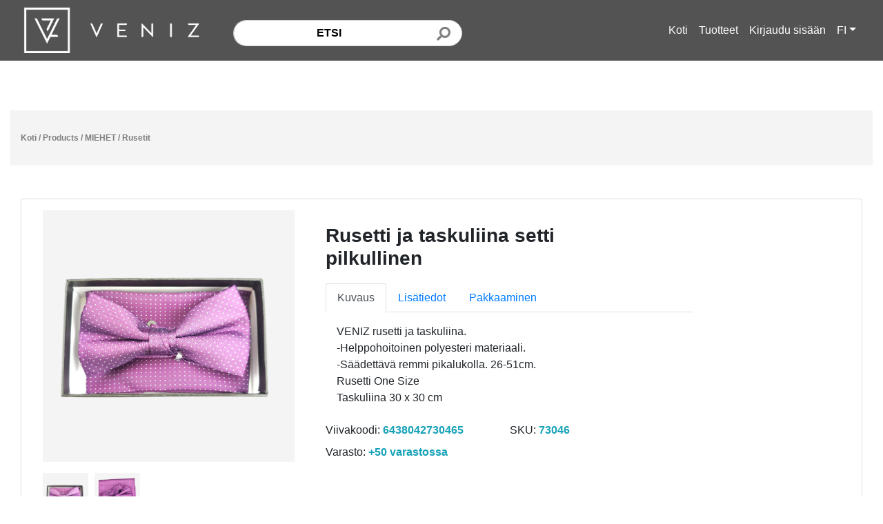

--- FILE ---
content_type: text/html; charset=UTF-8
request_url: https://kauppa.veniz.fi/product/18160
body_size: 10534
content:
<!DOCTYPE html>
<html>
<head>
    <meta charset="utf-8"/>    <!-- <meta name="viewport" content="width=device-width, initial-scale=1.0"> -->
    <meta name="viewport" content="width=device-width, initial-scale=1, maximum-scale=1">
    <title>
        Veniz    </title>

            <link href="https://kauppa.veniz.fi/img/settings/veniz_kauppa_favicon_1645428547_533690.jpg" type="image/x-icon" rel="icon"/><link href="https://kauppa.veniz.fi/img/settings/veniz_kauppa_favicon_1645428547_533690.jpg" type="image/x-icon" rel="shortcut icon"/>    
    <link rel="stylesheet" href="/css/bootstrap.min.css?1574944735"/>    <link rel="stylesheet" href="/css/font-awesome/css/all.min.css?1576034611"/>    <link rel="stylesheet" href="/veniz/css/bootstrap-datepicker.min.css?1661312157"/>    <link rel="stylesheet" href="/css/admin/toastr.min.css?1576034610"/>    <link rel="stylesheet" href="/css/select2.min.css?1576034842"/>    <link rel="stylesheet" href="/css/flags.css?1579804278"/>    <link rel="stylesheet" href="/veniz/css/style.css?1739279461"/>
    <script src="/js/jquery.min.js?1576034858"></script>    <script src="/js/popper.min.js?1576034858"></script>    <script src="/js/bootstrap.min.js?1574944735"></script>    <script src="/js/select2.full.min.js?1576034859"></script>    <link rel="stylesheet" href="/css/select2-bootstrap4.min.css?1583256759"/>    <script src="/veniz/js/bootstrap-datepicker.min.js?1661312157"></script>    <script src="/veniz/js/bootstrap-datepicker.fi.min.js?1661312157"></script>    <script src="/js/admin/toastr.min.js?1576034856"></script>    <script src="/js/admin/toastr_settings.js?1576034856"></script>    <script src="/js/jquery.elevatezoom.js?1576034858"></script>
    
        </head>

<script type="text/javascript">var isMobile = "0"</script>

<style type="text/css">
    .navbar-custom {
                    background-color: #535353 !important;
            }

    .navbar-light .navbar-nav .nav-link {
                    color: white !important;
            }
</style>

<body>
    <!-- navigation -->
    <div class="navbar-wrapper">
        <nav class="navbar navbar-expand-lg navbar-light fixed-top navbar-custom">
          <div class="container" style="">
            <a href="/products?category=42" class="navbar-brand"><img src="/img/settings/logo_veniz_1632778733_552460.png?1632778733" height="66" alt="logo"/></a>
            <button class="navbar-toggler" type="button" data-toggle="collapse" data-target="#navbar" aria-controls="navbar" aria-expanded="false" aria-label="Toggle navigation">
              <span class="navbar-toggler-icon"></span>
            </button>

            <div class="collapse navbar-collapse center" id="navbar">
                <form method="get" accept-charset="utf-8" class="form-inline col-md-5 mt-2" action="/products">                    <div class="input-group col-md-12">
                        <input type="text" name="search" placeholder="Etsi" class="form-control" id="search" value=""/>                        <div class="input-group-append" style="border-top-right-radius: 50px; border-bottom-right-radius: 50px;">
                            <button type="submit" class="btn btn-outline-secondary" style="height: 100%; border-top-right-radius: 50px; border-bottom-right-radius: 50px;"><span class="fa fa-search"></span></button>                        </div>
                    </div>
                </form>
                <ul class="navbar-nav ml-auto">
                    <li class="">
                        <a href="/" class="nav-link">Koti</a>                    </li>
                    <li class="">
                        <a href="/products?category=42" class="nav-link">Tuotteet</a>                    </li>

                    <!-- USER AREA -->
                                          <li class="">
                        <a href="/users/login" class="nav-link">Kirjaudu sisään</a>                      </li>

                        <!-- language selection -->
                        <li class="nav-item dropdown"> 
                                                                                            <!-- visitor has language set -->
                                <a class="nav-link dropdown-toggle" id="dropdown09" data-toggle="dropdown" aria-haspopup="true" aria-expanded="false"><span> </span> FI</a>
                            
                            <div class="dropdown-menu" aria-labelledby="dropdown09">
                                                                    <!-- if visitor has language set don't show the set language in menu -->
                                                                                                                                                                                    <!-- if visitor has language set don't show the set language in menu -->
                                                                                                                        
                                            <a href="/users/change-lang/en_US" class="dropdown-item">EN</a>                                                                                                                                                <!-- if visitor has language set don't show the set language in menu -->
                                                                                                                        
                                            <a href="/users/change-lang/sv-SE" class="dropdown-item">SE</a>                                                                                                                                        </div>
                        </li>
                    
                    <!-- user logged in -->
                                    </ul>
            </div>
        </nav>

            </div> <!-- Navbar wrapper -->

        
    <div class="container" style=" padding-bottom: 15rem;">
        <div class="col-md-12" style="display: none;" id="warning">
            <h4 class="red">Selaimesi ei ole tuettu! Meidän sivustomme ei toimi oikein selaimessasi.</h4><br />
            <p>Käytä yhtä seuraavista: <a href='http://getfirefox.com'>FireFox</a>, <a href='http://www.opera.com/download/'>Opera</a>, <a href='https://www.google.com/intl/fi_fi/chrome/'>Chrome</a>.Kiitos! &nbsp;&nbsp;&nbsp;<a href="#" onClick="document.getElementById('warning').style.display = 'none';"><b>Sulje ikkuna</b></a></p>
        </div>

        <!-- breadcrumbs -->
         <div class="row col-md-12 breadcrumbs no-gutters">
            <div>
                <a href="/" class="breadcrumb-item">Koti</a> / <a href="/products">Products</a> / <a href="/products?category=60">MIEHET</a> / <a href="/products?category=12" class="current">Rusetit</a>            </div>
        </div>
        
        
<link rel="stylesheet" href="/css/../lightbox/css/glightbox.min.css?1593910495"/><script src="/js/../lightbox/js/glightbox.min.js?1593910495"></script><script type="text/javascript">var isMobile = "0"</script>

<style type="text/css">
  .quantity-variation {
    width: 30%;
  }

  @media (max-width: 992px) {
    .quantity-variation {
      width: 80px !important;
    }
  }

  .zoomContainer{ z-index: 9999;}
    .zoomWindow{ z-index: 9999;}

   @media (min-width: 992px) {
    .modal-lg {
        max-width: 80%;
    }
  }

  .preview {
/*    display: -webkit-box;
    display: -webkit-flex;
    display: -ms-flexbox;
    display: flex;*/
    -webkit-box-orient: vertical;
    -webkit-box-direction: normal;
    -webkit-flex-direction: column;
        -ms-flex-direction: column;
            flex-direction: column; }
    @media screen and (max-width: 996px) {
      .preview {
        margin-bottom: 20px; } }

  .preview-pic {
    -webkit-box-flex: 1;
    -webkit-flex-grow: 1;
        -ms-flex-positive: 1;
            flex-grow: 1;
  }

  .preview-thumbnail.nav-tabs {
    border: none;
    margin-top: 1rem;
  }

  .preview-thumbnail.nav-tabs li {
      width: 18%;
      margin-right: 2.5%;
  }

  .preview-thumbnail.nav-tabs li img {
      max-width: 100%;
      display: block;
  }

  .preview-thumbnail.nav-tabs li a {
      padding: 0;
      margin: 0;
  }

  .preview-thumbnail.nav-tabs li:last-of-type {
      margin-right: 0;
  }

  .tab-content {
    overflow: hidden; }
    .tab-content img {
      /*width: 100%;*/
      -webkit-animation-name: opacity;
              animation-name: opacity;
      -webkit-animation-duration: .3s;
              animation-duration: .3s; }

  @media screen and (min-width: 997px) {
    .wrapper {
      display: -webkit-box;
      display: -webkit-flex;
      display: -ms-flexbox;
      display: flex; }
    }

    img {
        max-width: 100%;
    }
  }

/*  .product-card .thumbs {
    display: none !important;
  }*/
</style>

<!-- for the index page modal -->
<input type="hidden" name="mainProductId" id="main-product-id" value="18160"/>

<div class="col-md-12 col-sm-12">
  <div class="card">
      <div class="container">
          <div class="wrapper row p-3">
              <div class="preview col-md-4 col-sm-12">
                <!-- <img id="product-zoom-18160" class="modal-img" style="width: 100%;" src="https://kauppa.veniz.fi/img/products/18160/19275/73046.jpg?1687199371" data-zoom-image="https://kauppa.veniz.fi/img/products/18160/19275/73046.jpg?1687199371"> -->

          <div class="preview-pic tab-content">
            <div class="tab-pane active" id="pic-1">
                
                <a href="https://kauppa.veniz.fi/img/products/18160/19275/73046.jpg?1687199371" class="glightbox" id="mainImg" data-type="image">
                  <img id="main-product-zoom" class="img active-img modal-img" style="width: 100%;" src="https://kauppa.veniz.fi/img/products/18160/19275/73046.jpg?1687199371" data-zoom-image="https://kauppa.veniz.fi/img/products/18160/19275/73046.jpg?1687199371">
                </a>
             </div>
          </div>

          <ul class="preview-thumbnail nav nav-tabs">
            <li class="active"><a data-target="#pic-1" data-toggle="tab"><img class="thumb-img" style="width: 100%;" src="https://kauppa.veniz.fi/img/products/18160/19275/73046.jpg?1687199371"></a></li>

                                                                        
                <li><a data-target="#pic-3" data-toggle="tab"><img class="thumb-img" src="https://kauppa.veniz.fi/img/products/18160/19275/73046_2.jpg?1687199374"/></a></li>
                                    </ul>
              </div>

              <div class="col-md-6" id="product-info">
                <div class="col-md-12 row">
                  <div class="col-md-10">
                      <h3 class="product-title">Rusetti ja taskuliina setti pilkullinen</h3>
                                          </div>

                                    </div>

                <div class="col-md-12" style="display: inline-block;">
                  <nav>
              <div class="nav nav-tabs" id="nav-tab" role="tablist">
                <a class="nav-item nav-link active" id="nav-home-tab" data-toggle="tab" href="#nav-home" role="tab" aria-controls="nav-home" aria-selected="true">Kuvaus</a>
                <a class="nav-item nav-link" id="nav-add-tab" data-toggle="tab" href="#nav-add-info" role="tab" aria-controls="nav-profile" aria-selected="false">Lisätiedot</a>
                <a class="nav-item nav-link" id="nav-pack-tab" data-toggle="tab" href="#nav-packaging" role="tab" aria-controls="nav-contact" aria-selected="false">Pakkaaminen</a>
                <!-- <a class="nav-item nav-link" id="nav-rev-tab" data-toggle="tab" href="#nav-review" role="tab" aria-controls="nav-contact" aria-selected="false">Arvostelut</a> -->
              </div>
            </nav>
          </div>

          <div class="col-md-12" style="display: inline-block;">
            <div class="tab-content product-info-tabs" id="nav-tabContent">
            <!-- Product description -->
                <div class="tab-pane fade show active" id="nav-home" role="tabpanel" aria-labelledby="nav-home-tab">
                                      VENIZ rusetti ja taskuliina.<br />
-Helppohoitoinen polyesteri materiaali.<br />
-Säädettävä remmi pikalukolla. 26-51cm.<br />
Rusetti One Size <br />
Taskuliina 30 x 30 cm                                  </div>

            <!-- Additional info -->
              <div class="tab-pane fade" id="nav-add-info" role="tabpanel" aria-labelledby="nav-profile-tab">
                                  
                                          <p><b>Väri:</b> Violetti<p>
                                                                          
                                          <p><b>Mitat:</b> One size -Adjustable<p>
                                                                          
                                          <p><b>Materiaali:</b> 100% PES<p>
                                                                          
                                          <p><b>MERKKI:</b> VENIZ<p>
                                                                          
                                          <p><b>KUOSI:</b> Yksivärinen<p>
                                                                          
                                                                                                                  
                                                                                                                  
                                          <p><b>GEN:</b> M<p>
                                                                          
                                          <p><b>TUOTTEEN MITAT L K S(CM):</b> 14x7x3<p>
                                                                          
                                          <p><b>PAKK. PAINO (KG):</b> 0.4140<p>
                                                                          
                                          <p><b>SISäLLöN MääRä:</b> 1<p>
                                                                          
                                          <p><b>PESUOHJE:</b> Vain Kuivapesu sallittu, Silitys 110°C<p>
                                                                          
                                          <p><b>SISäLLöN YKSIKKö:</b> Kpl<p>
                                                                          
                                          <p><b>LINKITYS:</b> 7304X<p>
                                                                          
                                          <p><b>VÄRIN NIMI:</b> Lila<p>
                                                        
                <p><b>Pienin tilauskoko:</b> 6<p>

                 
                
              </div>
                <div class="tab-pane fade" id="nav-packaging" role="tabpanel" aria-labelledby="nav-contact-tab">
                                                                                                                                                                                                                                                                                                                                                                                                                                                                                                                                                                                                            
                  
                                                                        </div>
            </div>
          </div>

                  <div class="col-md-12 row">
                    <span class="col-md-6">Viivakoodi: <span class="font-weight-bold text-info">6438042730465</span></span>

                    <span class="col-md-6">SKU: <span class="font-weight-bold text-info">73046</span></span>

                    <span class="col-md-6 mt-2">Varasto:
                      <span class="font-weight-bold text-info">+50 varastossa</span>
                    </span>

                    
                                                                                                                          </div>

                                  <div class="col-md-6">
                    
                                      </div>
                            </div>
          </div>
      </div>
  </div>

  <div class="col-md-12 col-sm-12 mt-3">
      </div>

  <!-- releated products -->
      
    <div class="col-md-12">
      <div class="row row-cols-5">
                    
<!-- <div class="row row-cols-5"> -->
  <div class="d-flex align-items-stretch item productArea col-12 col-sm-6 col-md-6 col-lg-3" id="product-18155">
    <div class="thumbnail card mt-4 product-card">
      <div class="img-event">
          
          
          <a href="/product/18155"><img src="https://kauppa.veniz.fi/img/files/loading_placeholder.jpg" data-src="https://kauppa.veniz.fi/image?url=https%3A%2F%2Fkauppa.veniz.fi%2Fimg%2Fproducts%2F18155%2F19270%2F73040.jpg%3F1687200907" class="card-img-top lazy-load" alt=""/></a>
          <!--  -->
      </div>

                      <div class="thumbs" style="display: none;">
                      
            <a href="/product/18155" class="thumb-image" data-toggle="tab" data-target="#pic-1"><img src="https://kauppa.veniz.fi/img/files/loading_placeholder.jpg" data-src="https://kauppa.veniz.fi/image?url=https%3A%2F%2Fkauppa.veniz.fi%2Fimg%2Fproducts%2F18155%2F19270%2F73040.jpg%3F1687200907" class="thumb-img lazy-load" alt=""/></a>                      
            <a href="/product/18155" class="thumb-image" data-toggle="tab" data-target="#pic-2"><img src="https://kauppa.veniz.fi/img/files/loading_placeholder.jpg" data-src="https://kauppa.veniz.fi/image?url=https%3A%2F%2Fkauppa.veniz.fi%2Fimg%2Fproducts%2F18155%2F19270%2F73040_2.jpg%3F1687199401" class="thumb-img lazy-load" alt=""/></a>                  </div>
      
        <div class="caption card-body">
          <p class="group card-title inner list-group-item-heading" style="font-size: 12px; margin-bottom: 0px !important;">Rusetti ja taskuliina setti pilkullinen</p>

                      <p style="font-size: 12px;">Musta One size -Adjustable</p>
          
          <div class="show-on-list mt-2">
                      </div>

                        <p class="card-sku float-left"><sub>73040&nbsp&nbsp&nbspVENIZ</sub></p>
                              <p class="stock col-md-12"><span class="font-weight-bold text-info float-right"></span></p>
                        
                                      <div class="input-group" style="border: none !important;"></div>
              
                              
                        
                <div class="col-md-12">
          <p style="font-size: 11px; font-weight: bold;">
                      </p>
        </div>
                                  </div>
    </div>
  </div>
<!-- </div> -->
        
<!-- <div class="row row-cols-5"> -->
  <div class="d-flex align-items-stretch item productArea col-12 col-sm-6 col-md-6 col-lg-3" id="product-18156">
    <div class="thumbnail card mt-4 product-card">
      <div class="img-event">
          
          
          <a href="/product/18156"><img src="https://kauppa.veniz.fi/img/files/loading_placeholder.jpg" data-src="https://kauppa.veniz.fi/image?url=https%3A%2F%2Fkauppa.veniz.fi%2Fimg%2Fproducts%2F18156%2F19271%2F73041.jpg%3F1687199401" class="card-img-top lazy-load" alt=""/></a>
          <!--  -->
      </div>

                      <div class="thumbs" style="display: none;">
                      
            <a href="/product/18156" class="thumb-image" data-toggle="tab" data-target="#pic-1"><img src="https://kauppa.veniz.fi/img/files/loading_placeholder.jpg" data-src="https://kauppa.veniz.fi/image?url=https%3A%2F%2Fkauppa.veniz.fi%2Fimg%2Fproducts%2F18156%2F19271%2F73041.jpg%3F1687199401" class="thumb-img lazy-load" alt=""/></a>                      
            <a href="/product/18156" class="thumb-image" data-toggle="tab" data-target="#pic-2"><img src="https://kauppa.veniz.fi/img/files/loading_placeholder.jpg" data-src="https://kauppa.veniz.fi/image?url=https%3A%2F%2Fkauppa.veniz.fi%2Fimg%2Fproducts%2F18156%2F19271%2F73041_2.jpg%3F1687199402" class="thumb-img lazy-load" alt=""/></a>                  </div>
      
        <div class="caption card-body">
          <p class="group card-title inner list-group-item-heading" style="font-size: 12px; margin-bottom: 0px !important;">Rusetti ja taskuliina setti pilkullinen</p>

                      <p style="font-size: 12px;">Harmaa One size -Adjustable</p>
          
          <div class="show-on-list mt-2">
                      </div>

                        <p class="card-sku float-left"><sub>73041&nbsp&nbsp&nbspVENIZ</sub></p>
                              <p class="stock col-md-12"><span class="font-weight-bold text-info float-right"></span></p>
                        
                                      <div class="input-group" style="border: none !important;"></div>
              
                              
                        
                <div class="col-md-12">
          <p style="font-size: 11px; font-weight: bold;">
                      </p>
        </div>
                                  </div>
    </div>
  </div>
<!-- </div> -->
        
<!-- <div class="row row-cols-5"> -->
  <div class="d-flex align-items-stretch item productArea col-12 col-sm-6 col-md-6 col-lg-3" id="product-18157">
    <div class="thumbnail card mt-4 product-card">
      <div class="img-event">
          
          
          <a href="/product/18157"><img src="https://kauppa.veniz.fi/img/files/loading_placeholder.jpg" data-src="https://kauppa.veniz.fi/image?url=https%3A%2F%2Fkauppa.veniz.fi%2Fimg%2Fproducts%2F18157%2F19272%2F73043.jpg%3F1687199403" class="card-img-top lazy-load" alt=""/></a>
          <!--  -->
      </div>

                      <div class="thumbs" style="display: none;">
                      
            <a href="/product/18157" class="thumb-image" data-toggle="tab" data-target="#pic-1"><img src="https://kauppa.veniz.fi/img/files/loading_placeholder.jpg" data-src="https://kauppa.veniz.fi/image?url=https%3A%2F%2Fkauppa.veniz.fi%2Fimg%2Fproducts%2F18157%2F19272%2F73043.jpg%3F1687199403" class="thumb-img lazy-load" alt=""/></a>                      
            <a href="/product/18157" class="thumb-image" data-toggle="tab" data-target="#pic-2"><img src="https://kauppa.veniz.fi/img/files/loading_placeholder.jpg" data-src="https://kauppa.veniz.fi/image?url=https%3A%2F%2Fkauppa.veniz.fi%2Fimg%2Fproducts%2F18157%2F19272%2F73043_2.jpg%3F1687199370" class="thumb-img lazy-load" alt=""/></a>                  </div>
      
        <div class="caption card-body">
          <p class="group card-title inner list-group-item-heading" style="font-size: 12px; margin-bottom: 0px !important;">Rusetti ja taskuliina setti pilkullinen</p>

                      <p style="font-size: 12px;">Punainen One size -Adjustable</p>
          
          <div class="show-on-list mt-2">
                      </div>

                        <p class="card-sku float-left"><sub>73043&nbsp&nbsp&nbspVENIZ</sub></p>
                              <p class="stock col-md-12"><span class="font-weight-bold text-info float-right"></span></p>
                        
                                      <div class="input-group" style="border: none !important;"></div>
              
                              
                        
                <div class="col-md-12">
          <p style="font-size: 11px; font-weight: bold;">
                      </p>
        </div>
                                  </div>
    </div>
  </div>
<!-- </div> -->
        
<!-- <div class="row row-cols-5"> -->
  <div class="d-flex align-items-stretch item productArea col-12 col-sm-6 col-md-6 col-lg-3" id="product-18158">
    <div class="thumbnail card mt-4 product-card">
      <div class="img-event">
          
          
          <a href="/product/18158"><img src="https://kauppa.veniz.fi/img/files/loading_placeholder.jpg" data-src="https://kauppa.veniz.fi/image?url=https%3A%2F%2Fkauppa.veniz.fi%2Fimg%2Fproducts%2F18158%2F19273%2F73044.jpg%3F1687199370" class="card-img-top lazy-load" alt=""/></a>
          <!--  -->
      </div>

                      <div class="thumbs" style="display: none;">
                      
            <a href="/product/18158" class="thumb-image" data-toggle="tab" data-target="#pic-1"><img src="https://kauppa.veniz.fi/img/files/loading_placeholder.jpg" data-src="https://kauppa.veniz.fi/image?url=https%3A%2F%2Fkauppa.veniz.fi%2Fimg%2Fproducts%2F18158%2F19273%2F73044.jpg%3F1687199370" class="thumb-img lazy-load" alt=""/></a>                      
            <a href="/product/18158" class="thumb-image" data-toggle="tab" data-target="#pic-2"><img src="https://kauppa.veniz.fi/img/files/loading_placeholder.jpg" data-src="https://kauppa.veniz.fi/image?url=https%3A%2F%2Fkauppa.veniz.fi%2Fimg%2Fproducts%2F18158%2F19273%2F73044_2.jpg%3F1687199372" class="thumb-img lazy-load" alt=""/></a>                  </div>
      
        <div class="caption card-body">
          <p class="group card-title inner list-group-item-heading" style="font-size: 12px; margin-bottom: 0px !important;">Rusetti ja taskuliina setti</p>

                      <p style="font-size: 12px;">Vaaleanpunainen One size -Adjustable</p>
          
          <div class="show-on-list mt-2">
                      </div>

                        <p class="card-sku float-left"><sub>73044&nbsp&nbsp&nbspVENIZ</sub></p>
                              <p class="stock col-md-12"><span class="font-weight-bold text-info float-right"></span></p>
                        
                                      <div class="input-group" style="border: none !important;"></div>
              
                              
                        
                <div class="col-md-12">
          <p style="font-size: 11px; font-weight: bold;">
                      </p>
        </div>
                                  </div>
    </div>
  </div>
<!-- </div> -->
        
<!-- <div class="row row-cols-5"> -->
  <div class="d-flex align-items-stretch item productArea col-12 col-sm-6 col-md-6 col-lg-3" id="product-18161">
    <div class="thumbnail card mt-4 product-card">
      <div class="img-event">
          
          
          <a href="/product/18161"><img src="https://kauppa.veniz.fi/img/files/loading_placeholder.jpg" data-src="https://kauppa.veniz.fi/image?url=https%3A%2F%2Fkauppa.veniz.fi%2Fimg%2Fproducts%2F18161%2F19276%2F73047.jpg%3F1678742904" class="card-img-top lazy-load" alt=""/></a>
          <!--  -->
      </div>

                      <div class="thumbs" style="display: none;">
                      
            <a href="/product/18161" class="thumb-image" data-toggle="tab" data-target="#pic-1"><img src="https://kauppa.veniz.fi/img/files/loading_placeholder.jpg" data-src="https://kauppa.veniz.fi/image?url=https%3A%2F%2Fkauppa.veniz.fi%2Fimg%2Fproducts%2F18161%2F19276%2F73047.jpg%3F1678742904" class="thumb-img lazy-load" alt=""/></a>                  </div>
      
        <div class="caption card-body">
          <p class="group card-title inner list-group-item-heading" style="font-size: 12px; margin-bottom: 0px !important;">Rusetti ja taskuliina setti pilkullinen</p>

                      <p style="font-size: 12px;">Keltainen One size -Adjustable</p>
          
          <div class="show-on-list mt-2">
                      </div>

                        <p class="card-sku float-left"><sub>73047&nbsp&nbsp&nbspVENIZ</sub></p>
                              <p class="stock col-md-12"><span class="font-weight-bold text-info float-right"></span></p>
                        
                                      <div class="input-group" style="border: none !important;"></div>
              
                              
                        
                <div class="col-md-12">
          <p style="font-size: 11px; font-weight: bold;">
                      </p>
        </div>
                                  </div>
    </div>
  </div>
<!-- </div> -->
        
<!-- <div class="row row-cols-5"> -->
  <div class="d-flex align-items-stretch item productArea col-12 col-sm-6 col-md-6 col-lg-3" id="product-18162">
    <div class="thumbnail card mt-4 product-card">
      <div class="img-event">
          
          
          <a href="/product/18162"><img src="https://kauppa.veniz.fi/img/files/loading_placeholder.jpg" data-src="https://kauppa.veniz.fi/image?url=https%3A%2F%2Fkauppa.veniz.fi%2Fimg%2Fproducts%2F18162%2F19277%2F73049.jpg%3F1687199373" class="card-img-top lazy-load" alt=""/></a>
          <!--  -->
      </div>

                      <div class="thumbs" style="display: none;">
                      
            <a href="/product/18162" class="thumb-image" data-toggle="tab" data-target="#pic-1"><img src="https://kauppa.veniz.fi/img/files/loading_placeholder.jpg" data-src="https://kauppa.veniz.fi/image?url=https%3A%2F%2Fkauppa.veniz.fi%2Fimg%2Fproducts%2F18162%2F19277%2F73049.jpg%3F1687199373" class="thumb-img lazy-load" alt=""/></a>                      
            <a href="/product/18162" class="thumb-image" data-toggle="tab" data-target="#pic-2"><img src="https://kauppa.veniz.fi/img/files/loading_placeholder.jpg" data-src="https://kauppa.veniz.fi/image?url=https%3A%2F%2Fkauppa.veniz.fi%2Fimg%2Fproducts%2F18162%2F19277%2F73049_2.jpg%3F1687199375" class="thumb-img lazy-load" alt=""/></a>                  </div>
      
        <div class="caption card-body">
          <p class="group card-title inner list-group-item-heading" style="font-size: 12px; margin-bottom: 0px !important;">Rusetti ja taskuliina setti pilkullinen</p>

                      <p style="font-size: 12px;">Navysininen One size -Adjustable</p>
          
          <div class="show-on-list mt-2">
                      </div>

                        <p class="card-sku float-left"><sub>73049&nbsp&nbsp&nbspVENIZ</sub></p>
                              <p class="stock col-md-12"><span class="font-weight-bold text-info float-right"></span></p>
                        
                                      <div class="input-group" style="border: none !important;"></div>
              
                              
                        
                <div class="col-md-12">
          <p style="font-size: 11px; font-weight: bold;">
                      </p>
        </div>
                                  </div>
    </div>
  </div>
<!-- </div> -->
      </div>
    </div>
  </div>

<!-- state for modal -->
<input type="hidden" name="isInCart" id="is-in-cart" value="0"/>

<script>
// function showImage(imgs) {
//   var imgContainer = document.getElementById("image-container");
//   imgContainer.src = imgs;
// }

// if window is bigger than 1366 init zoom
if($(window).width() > 1366 && isMobile === "0") {
    var images = document.querySelectorAll('.img');

    for (var i = 0, len = images.length; i < len; i++) {
        var img = images[i];
        // console.log(img)
      
        $('#'+img.id).elevateZoom({scrollZoom: true, zoomType: 'window', responsive: true});
    }
}

$('.card').change('.add-to-cart', function(e) {
  updateQuantity(this);
});

// updates the quantity to the nearest step
function updateQuantity(quantityInput) {
  var $row = $(quantityInput).closest("div")
  var id = $row.find('.quantity');
  var step = parseInt(id.attr('max'));
  var original = parseInt(id.attr('min'));
    var skipSteps = ""

    if(step < 1 || skipSteps > 0) {
      step = 1;
    }

  var split = (id.val() / step);
  if ((split % 1) <= 0.49) {
      var amount = Math.floor(split);
  } else {
    var amount = Math.ceil(split);
  }

  amount = amount * step;

  if (amount === 0 || !amount) {
     id.val(original);
  } else {
    id.val(amount);
  }
}

//increace step amount
$('.quantity-right-plus').click(function(e){
    e.preventDefault();

    var increase = $(this).attr('id');
    //id of input
    var id = increase.split("-").pop();
    id = $( '#quantity-' + id );
    
    var quantity = parseInt(id.val());
    var step = parseInt(id.attr('max'));
    var skipSteps = ""

    if(step < 1 || skipSteps > 0) {
      step = 1;
    }

    id.val(quantity + step);
});

//decrease step amount
$('.quantity-left-minus').click(function(e){
    var increase = $(this).attr('id');
    var id = increase.split("-").pop();
    //id of input
    id = $( '#quantity-' + id );

    e.preventDefault();
    // Get the field name
    var quantity = parseInt(id.val());
    var def = parseInt(id.attr('min'));
    var step = parseInt(id.attr('max'));
    var skipSteps = ""

    if(step < 1 || skipSteps > 0) {
      step = 1;
    }

    //Dont let value decrease under default value
    if (quantity === step) {
         id.val(step);
    } else if ((quantity - step) < 0) {
    //return original value if input is 0
        id.val(def);
    } else {
        id.val(quantity - step);
    }
    
});

// ADD PRODUCT TO CART
$('.add-to-cart').on('click', function(e) {
  // e.preventDefault();
  var $row = $(this).closest("div");
  var card = $(this).closest(".card");
  var qty = $row.find('.quantity').val();
  var productID = $row.find('.product-ID').val();
  var price = card.find('.card-price').text();

  if (qty === undefined) {
    qty = card.find('.quantity').val();
  }

  var addToCart = addProductToCart(productID, qty, price);

  addToCart.done(function (data) {
    // DONE
    var response = data.response

    if(response.success) {
        toastr.success(response.message);
        // $("span.cartItems").html(__d('veniz', '<strong>You have ') + response.items + __d('veniz', ' item(s) in your cart</strong>'))
        $("span.cartItems").html("<strong>" + response.items + " tuotteita ostoskorissasi");
        $('#is-in-cart').val('1');
    } else {
        toastr.error(response.message);
    }
  });
});

$('.add-to-cart-variation').on('click', function(e) {
  // e.preventDefault();
  var $row = $(this).closest("div");
  var $button = $(event.target);
  // var card = $(this).closest(".card");
  var qty = $row.find('.quantity').val();
  var productID = $row.find('.product-ID').val();
  var price = 0;

  // var price = card.find('.card-price').text();

  var addToCart = addProductToCart(productID, qty, price);

  addToCart.done(function (data) {
    // DONE
    var response = data.response

    if(response.success) {
    let icon = $row.find("i");

    if(icon.attr('class').includes('fa-shopping-bag')) {
      icon.removeClass('fa-shopping-bag');
      icon.addClass('fa-shopping-cart');
      $row.find('.add-to-cart-variation').attr('style','background: lime; color: black;');
    }

        toastr.success(response.message);
        // $("span.cartItems").html(__d('veniz', '<strong>You have ') + response.items + __d('veniz', ' item(s) in your cart</strong>'))
        $("span.cartItems").html("<strong>" + response.items + " tuotteita ostoskorissasi");
        $('#is-in-cart').val('1');
    } else {
        toastr.error(response.message);
    }
  });
});

// add multiple to cart
$('#addMultipleToCart').on('click', function(e) {
  var qty = $(document).find('#selectMultipleVariations').val();
  var rows = $(document).find('#variation-table tr');
  var rows = $('#variation-table').find('input[type="checkbox"]:checked')
  var productID = 0;
  var price = 0;

  for (i = 0; i < rows.length; i++) {
    productID = rows[i].value;

    var addToCart = addProductToCart(productID, qty, price);

    addToCart.done(function (data) {
      // DONE
      var response = data.response

      if(response.success) {
          toastr.success(response.message);
          // $("span.cartItems").html(__d('veniz', '<strong>You have ') + response.items + __d('veniz', ' item(s) in your cart</strong>'))
          $("span.cartItems").html("<strong>" + response.items + " tuotteita ostoskorissasi");
      } else {
          toastr.error(response.message);
      }
    });
  }
});

function addProductToCart(product, qty, price) {
    var csrfToken = "3292e401e5017582f7aafa62ed0b941ac13b457314d42af13df9c8954ce118470ab951a3e7bd4b3a9e32fce743e657e4763f9e2b29e7bbad795ba11cf44bac66";
    return $.ajax({
        type: "POST",
        url: '/carts/add.json',
        data: {product, qty, price},
        headers: {
            'X-CSRF-Token': csrfToken
        },
    });
}

$('.relatedItem').click(function(e) {
    var id = $(this).attr('id')
    id = id.split("product-").pop();
    var createUrl = "/product"
    createUrl = createUrl + '/' + id
  window.location.href = createUrl
})

// init lightbox
var lightbox = GLightbox({
    startAt: 0,
    // width: '100%',
    // height: '100%',
    zoomable: true,
    elements: [
                    {
                'href': 'https://kauppa.veniz.fi/img/products/18160/19275/73046.jpg?1687199371',
                'type': 'image',
                'content': false,
                'descPosition': 'bottom',
                'description': '',
                'effect': '',
                'title': '',
            },
                    {
                'href': 'https://kauppa.veniz.fi/img/products/18160/19275/73046_2.jpg?1687199374',
                'type': 'image',
                'content': false,
                'descPosition': 'bottom',
                'description': '',
                'effect': '',
                'title': '',
            },
            ],
});


lightbox.elements.forEach(clearEmptys)

// clear the empty urls from lightbox array
function clearEmptys(item, index, object) {
    if(!item.href) {
        object.splice(index, 1);
    }
}

// remove dumpicate urls from lightbox
function removeDuplicates(originalArray, prop) {
     var newArray = [];
     var lookupObject  = {};

     for(var i in originalArray) {
        lookupObject[originalArray[i][prop]] = originalArray[i];
     }

     for(i in lookupObject) {
         newArray.push(lookupObject[i]);
     }
      return newArray;
 }

lightbox.elements = removeDuplicates(lightbox.elements, "href");

// on right click open the image to new tab
$(document).on('contextmenu', '.zoomContainer', function(e) {
    e.preventDefault(); //Prevent defaults
    var url = $(this).find(".zoomWindow").css('background-image');
    url = url.replace('url("','');
    url = url.replace('")','');
    window.open(url);
})

// image switch
$(".thumb-img").on('click', function(e) {
  // console.log($('#main-product-zoom').find('.zoomContainer'))
    // Update source for images
    $('#main-product-zoom').attr('src', $(this).attr('src'));
    $('#main-product-zoom').data('zoom-image', $(this).attr('src'));

    // Remove old instance od EZ
    if($(window).width() > 1366 && isMobile === "0") {
      $('.zoomContainer').remove();

      $('#main-product-zoom').elevateZoom({
         responsive: true,
         scrollZoom: true,
         zoomType: "window",
      });
    }

    // switch img for lightbox
    window.url = $(this).attr('src');

    // check active image
    lightbox.elements.forEach(function(item, index, object) {
        if(item.href == url) {
            lightbox.settings.startAt = index;
        }
    })

    $('#mainImg').attr('href', $(this).attr('src'));
});
</script>



<script type="text/javascript">
  $(".thumb-img").on('click', function(e) {
      $(this).closest('.card').find('.card-img-top').attr('src', $(this).attr('src'));
  });
</script>

<script>
    function initializeLazyLoading(container = document) {
        let lazyImages = Array.from(container.querySelectorAll("img.lazy-load"));
        let batchSize = 10; // Number of images per batch
        let lazyImageObserver;
        let processedBatches = new Set();
        let batchQueue = {}; // Store batches before sending

        // Function to send images to the server in batches
        function sendBatchToServer(batchNumber) {
            if (processedBatches.has(batchNumber) || !batchQueue[batchNumber]) return;
            processedBatches.add(batchNumber);

            let urls = batchQueue[batchNumber].filter(Boolean); // Ensure no empty URLs
            if (urls.length === 0) return;

            let query = encodeURIComponent(urls.join(","));
            let serverUrl = "/galleries/image-resize-multiple";
            serverUrl = `${serverUrl}?urls=${query}&batch=${batchNumber}`;

            fetch(serverUrl, { method: "GET" })
                .then(response => response.json())
                .then(data => {
                    if (data.status === "success") {
                        data.images.forEach(image => {
                            if (image.status === 200) {
                                let imgElements = lazyImages.filter(img => img.dataset.src === image.url);
                                imgElements.forEach(imgElement => {
                                    imgElement.src = `data:${image.contentType};base64,${image.content}`;
                                    imgElement.classList.add("loaded");
                                    if (lazyImageObserver) {
                                        lazyImageObserver.unobserve(imgElement);
                                    }
                                });
                            } else {
                                console.error(`Failed to load image ${image.url}: ${image.error}`);
                            }
                        });
                    } else {
                        console.error("Server returned an error:", data.message);
                    }
                })
                .catch(error => console.error("Error sending batch to server:", error));
        }

        // Group images into batches
        lazyImages.forEach((lazyImage, index) => {
            let batchNumber = Math.floor(index / batchSize);
            lazyImage.dataset.batch = batchNumber;
            if (!batchQueue[batchNumber]) {
                batchQueue[batchNumber] = [];
            }
            batchQueue[batchNumber].push(lazyImage.dataset.src);
        });

        // **Only load hidden images if their batch has been triggered**
        function loadHiddenImagesForBatch(batchNumber) {
            let hiddenImages = lazyImages.filter(img => img.closest(".thumbs"));
            hiddenImages.forEach(img => {
                if (img.dataset.batch === batchNumber) {
                    img.src = img.dataset.src;
                    img.classList.add("loaded");
                }
            });
        }

        // **Lazy load visible images using IntersectionObserver**
        if ("IntersectionObserver" in window) {
            lazyImageObserver = new IntersectionObserver((entries) => {
                entries.forEach(entry => {
                    if (entry.isIntersecting) {
                        let lazyImage = entry.target;
                        let batchNumber = lazyImage.dataset.batch;

                        if (!processedBatches.has(batchNumber)) {
                            sendBatchToServer(batchNumber);
                            loadHiddenImagesForBatch(batchNumber); // Load hidden images in the same batch
                        }
                    }
                });
            }, {
                rootMargin: "800px",
            });

            lazyImages.forEach(lazyImage => lazyImageObserver.observe(lazyImage));
        }
    }

    function initializeImageHovers() {
      // image hover carousel
      document.querySelectorAll('.item').forEach((item) => {
        const thumbs = item.querySelectorAll('.thumb-image img');
        const mainImg = item.querySelector('.card-img-top');
        let interval;
        let index = 0;

        item.addEventListener('mouseenter', () => {
          if(localStorage.getItem('grid') == 'list') {
            return;
          }

          if (thumbs.length < 2) return; // No need to rotate

          interval = setInterval(() => {
            index = (index + 1) % thumbs.length;
            mainImg.src = thumbs[index].src;
          }, 1000); // 1 second rotation
        });

        item.addEventListener('mouseleave', () => {
          if(localStorage.getItem('grid') == 'list') {
            return;
          }

          clearInterval(interval);
          index = 0;
          if (thumbs.length > 0) {
            mainImg.src = thumbs[0].src; // Reset to original
          }
        });
      });
    }

    // Use DOMContentLoaded for the initial page load
    document.addEventListener("DOMContentLoaded", function () {
      // console.log('DOM fully loaded and parsed');
      initializeLazyLoading(); // Initialize lazy loading for initial content

      initializeImageHovers();
    });
</script>
    </div>

    <footer>
        <div class="row footer" style="padding-top: 2rem; margin: 0;" >
            <div class="col-md-12" style="text-align: center;">
                                    <p>Tekijänoikeus 2026, Kaikki oikeudet pidätetään Veniz Oy</p>
                            </div>
        </div>
    </footer>
</body>
</html>


<script type="text/javascript">
    // IE check
    var ua = window.navigator.userAgent;
    var isIE = /MSIE|Trident/.test(ua);

    if (isIE) {
      document.getElementById('warning').style.display = "";
    }

    function changeALVStatus(data, type) {
        var csrfToken = "3292e401e5017582f7aafa62ed0b941ac13b457314d42af13df9c8954ce118470ab951a3e7bd4b3a9e32fce743e657e4763f9e2b29e7bbad795ba11cf44bac66";
        return $.ajax({
            type: "POST",
            url: '/users/show-a-l-v.json',
            data: {data, type},
            headers: {
                'X-CSRF-Token': csrfToken
            },
        });
    }

    function changeStepStatus(status) {
        var csrfToken = "3292e401e5017582f7aafa62ed0b941ac13b457314d42af13df9c8954ce118470ab951a3e7bd4b3a9e32fce743e657e4763f9e2b29e7bbad795ba11cf44bac66";
        return $.ajax({
            type: "POST",
            url: '/users/change-step.json',
            data: {status},
            headers: {
                'X-CSRF-Token': csrfToken
            },
        });
    }

    function changeMeStatus(status) {
        var csrfToken = "3292e401e5017582f7aafa62ed0b941ac13b457314d42af13df9c8954ce118470ab951a3e7bd4b3a9e32fce743e657e4763f9e2b29e7bbad795ba11cf44bac66";
        return $.ajax({
            type: "POST",
            url: '/users/change-me.json',
            data: {status},
            headers: {
                'X-CSRF-Token': csrfToken
            },
        });
    }

    function changePricesStatus(status) {
        var csrfToken = "3292e401e5017582f7aafa62ed0b941ac13b457314d42af13df9c8954ce118470ab951a3e7bd4b3a9e32fce743e657e4763f9e2b29e7bbad795ba11cf44bac66";
        return $.ajax({
            type: "POST",
            url: "/users/change-prices-status.json",
            data: {status},
            headers: {
                'X-CSRF-Token': csrfToken
            },
        });
    }

    $('.ALVcheckbox').on('change', function() { // on change of state
        var showALV = 0;

       if(this.checked) {
            showALV = 1;
        } else {
            showALV = 0;
        }

        var alvStatus = changeALVStatus(showALV, 'vat');

        alvStatus.done(function(data) {
            location.reload();
        });
    })

    $('.grossCheckbox').on('change', function(){ // on change of state
        var showGross = 0;

       if(this.checked) {
            showGross = 1;
        } else {
            showGross = 0;
        }

        var grossStatus = changeALVStatus(showGross, 'gross');

        grossStatus.done(function(data) {
            location.reload();
        });
    })

    
    $('.priceStatusCheckbox').on('change', function(){ // on change of state
        var hidePrices = 0;

       if(this.checked) {
            hidePrices = 1;
        } else {
            hidePrices = 0;
        }

        var pricesStatus = changePricesStatus(hidePrices);

        pricesStatus.done(function(data) {
            location.reload();
        });
    })

    
    function changeOnlyShowMainImages(status) {
        var csrfToken = "3292e401e5017582f7aafa62ed0b941ac13b457314d42af13df9c8954ce118470ab951a3e7bd4b3a9e32fce743e657e4763f9e2b29e7bbad795ba11cf44bac66";
        return $.ajax({
            type: "POST",
            url: "/users/change-only-show-main-images.json",
            data: {status},
            headers: {
                'X-CSRF-Token': csrfToken
            },
        });
    }

    $('.onlyShowMainImages').on('change', function(){
        var onlyShowMainImages = 0;

       if(this.checked) {
            onlyShowMainImages = 1;
        } else {
            onlyShowMainImages = 0;
        }

        var onlyShowMainImagesStatus = changeOnlyShowMainImages(onlyShowMainImages);

        onlyShowMainImagesStatus.done(function(data) {
            location.reload();
        });
    })
</script>


--- FILE ---
content_type: text/css
request_url: https://kauppa.veniz.fi/veniz/css/style.css?1739279461
body_size: 24666
content:
/* GENERAL */

body {
    font-family: "Arial", sans-serif;
    margin-top: 94px;
    font-size: 16px;
    background-color: #ffffff !important;
    min-width: 100% !important;
    /*margin-bottom: 200px;*/
}

html, body {
    width:100%;
    /*overflow: hidden;*/
}

a {
    text-decoration: none;
}

@media only screen and (min-width: 1200px) {
  .container {
    /*max-width: 1450px;*/
    max-width: 1650px;
  }
}

@media (min-width: 992px) and (max-width: 1199px) {
    .container {
        max-width: 100%;
    }
}

@media (min-width: 768px) and (max-width: 991px) {
    .container {
        max-width: 100%;
    }
}

@media (min-width: 576px) and (max-width:  767px) {
    .container {
        max-width: 100%;
    }
}

.card-img-top {
  /* width: 100%; */
  height: 250px;
  object-fit: contain;
}

/* GLOBAL */

h1,h2,h3,h4,h5,h6 {
    font-weight: bold;
}

h1 {
    font-size: 3em;
}

h1,h2 {

}

h3 {
    margin: 20px 0;
}

h4 {
    font-size: 18px;
}

.breadcrumbs {
	background: #f4f4f4;
	height: 5rem;
	margin-bottom: 3rem;
	display: flex;
	align-items: center;
	font-weight: bolder;
  font-size: 12px;
	color: #7f7f7f;
	margin-top: 10rem;
}

.breadcrumbs > div > a:not(.current):not(.active) {
	color: #7f7f7f;
  font-weight: bolder;

}

.breadcrumbs > div > .current,
.breadcrumbs > div > .active {
	color: #7f7f7f;
	background: #f4f4f4 !important;
		font-weight: bold;


}

.corner-img-grid {
  /*width: 50px;*/
  height: 16%;
  position: absolute;
  left: 88%;
  top: -25px;
  z-index: 100;
}

.corner-img-list {
  /*width: 50px;*/
  height: 28%;
  position: absolute;
  left: 26%;
  top: -25px;
  z-index: 100;
}

button, .btn, a.btn {
    -webkit-font-smoothing: antialiased;
    text-rendering: optimizeLegibility;
}

.btn-success {
    background: #78b033;
    border: none;
}

.btn-success:hover {
    background: #ba9b3d;
    border-color: #6a0b3d;
}
.btn-secondary:not(:disabled):not(.disabled):active{
  color: white !important;
  background: #535353 !important;
  outline: 0 none !important;
}
.btn.active {
  background: #535353 !important;
}
.btn-secondary:not(:disabled):not(.disabled):focus{
/*   color: white !important;*/
  background: #535353 !important;
  outline: 0 none !important;
}
.color-option {
  display: inline-block;
  background: #fff;
  align-items: center;
}
.price-option {
  display: inline-block;
  background: #fff;
  align-items: center;
}
.size-option {
  display: inline-block;
  /*background: #fff;*/
  /*align-items: center;*/
}
.product-container{
  display: inline-block;
  background: #f4f4f4;
  margin: 1rem;
  padding: 0;
}
#search {
  border-right: 0px;
  border-top-left-radius: 50px;
  border-bottom-left-radius: 50px;
  color: #535353;
}

#search::-webkit-input-placeholder {
  font-family: “Arial Bold”, sans-serif;
	text-transform: uppercase;
 	text-align: center;
	font-weight: 600;
  color: #000;

}

#search:-moz-placeholder { /* Firefox 18- */
	font-family: “Arial Bold”, sans-serif;
	text-transform: uppercase;
  text-align: center;
  font-weight: 600;
	color: #000;

}

#search::-moz-placeholder {  /* Firefox 19+ */
  font-family: “Arial Bold”, sans-serif;
  text-transform: uppercase;
  text-align: center;
  font-weight: 600;
  color: #000;

}

#search:-ms-input-placeholder {  
	font-family: “Arial Bold”, sans-serif;
  text-transform: uppercase;
  text-align: center;
  font-weight: 600;
  color: #000;
}

.input-group-append {
  background: #fff;
  border-radius: 0px 4px 4px 0px;
  border: 1px solid lightgray;
}
.product-wrap {

}
.product-wrap .card {
  display: inline-block;
  margin: 1rem;
  width: 15rem;
  height: auto;
  font-size: 1rem;
  overflow: hidden;
}
.product-info-tabs {
  padding: 1rem;
}

.tab-content {
    overflow: hidden; 
}
.tab-content img {
    /*width: 100%;*/
    -webkit-animation-name: opacity;
    animation-name: opacity;
    -webkit-animation-duration: .3s;
    animation-duration: .3s; 
}

.card-body {
  padding: 7px;
}
.card-body p {
  margin-bottom: 5px;
}
.card-title {
  /*font-weight: bold;*/
/*  min-height: 48px;*/
  margin-bottom: 10px !important;
}
.product-container .dropdown-toggle {
  width: 100%;
  background-color: transparent;
  border: solid 1px rgba(0, 0, 0, 0.5) !important;
  border-radius: 4px;
  color: #7f7f7f;
}
.btn-number {
  border: 1px solid black !important;
  /*background: transparent;*/
}
.quantity-cart {
  /*margin-left: 1rem;*/
  /*margin-right: 5px;*/
  border: 1px solid #7f7f7f !important;
  border-radius: 2px !important;
}

.card .input-group {
  /*border: solid 1px rgba(0, 0, 0, 0.5) !important;*/
  /*border-radius: 10px;*/
  padding: 1px;
}

.category-card {
  height: 6rem;
  width: 17rem;
  position: relative;
  text-align: center;
  background-color: #f4f4f4;
  display: inline-block;
  margin-bottom: 5px;
  border: 2px solid #7f7f7f;
  border-radius: 0;
}

.card-text-left {
  position: relative;
  font-weight: bold;
  font-size: 23px;
  color: #303030;
  height: 100%;
  width: 100%;
  word-break: break-word;
}

.card-text-left > .card-body {
  padding: 0;
  margin: 0;
  position: absolute;
  top: 50%;
  left: 50%;
  margin-right: -50%;
  transform: translate(-50%, -50%);
}

.bottom-left {
  position: absolute;
  bottom: 8px;
  right: 16px;
  font-weight: bold;
  font-size: 2rem;
  color: #303030;
  text-shadow: 2px 1px 3px black;
}
.category-image {
  position: relative;
  color: #303030;
  height: 100%;
  width: 100%;
}

.category-image > img {
  padding: 0;
  margin: 0;
  position: absolute;
  top: 50%;
  left: 50%;
  margin-right: -50%;
  transform: translate(-50%, -50%);
}

.card-stock .instock{
  margin-right: 25%;
}
.card-multiple{
  text-align: center;
}
.card-multiple button{
  width: 90%;
}
.list-group ul {
  list-style-type: none;
  padding-inline-start: 0.5rem;
  color: #7f7f7f;
}

.list-group li {
  list-style-type: none;
}
.list-group a {
  color: #7f7f7f;
}
.list-group li a.active-category {
  font-weight: bold;
}

.list-all a {
  color: #535353;
}
footer {
/*  position: fixed;*/  
  background: #535353;
  color: #d8d8d8;
  font-size: 16px;
  /*text-align: center;*/
  bottom: 0;
  width: 100%;
  /*position: absolute;*/
  padding-bottom: 2rem;
}

footer p {
    margin: 0;
}

footer a:link, footer a:visited {
    color: white;
}

footer a:hover {
    color: #dd5638;
}

footer li.signup-link a {
    color: #dd5638;
}

footer li.signup-link a:hover {
    font-weight: bold;
}

.navbar-custom {
    padding-top: 1rem;
    padding-bottom: 1rem;
    background-color: #535353 !important;
}

.navbar {
    border-radius: 0px;
    margin-bottom: 0px;
}

.navbar-inverse .navbar-nav li.active a {
    background: none;
}

.navbar-brand img {
    position: relative;
    max-width: 300px;
    margin-bottom: -10px;
    margin-top: -10px;
    background-size: contain;
}

/*.dropdown-menu {
    position: absolute;
    top: 100%;
    left: 0;
    z-index: 1000;
    display: none;
    float: left;
    min-width: 160px;
    padding: 5px 0;
    margin: 2px 0 0;
    font-size: 14px;
    text-align: left;
    list-style: none;
    background-color: #fff;
    -webkit-background-clip: padding-box;
    background-clip: padding-box;
    border: 1px solid #ccc;
    border: 1px solid rgba(0,0,0,.15);
    border-radius: 4px;
    -webkit-box-shadow: 0 6px 12px rgba(0,0,0,.175);
    box-shadow: 0 6px 12px rgba(0,0,0,.175);
}*/

.dropdown-menu .divider {
    height: 1px;
    margin: 9px 0;
    overflow: hidden;
    background-color: #e5e5e5;
}

.dropdown-menu>li>a {
    display: block;
    padding: 3px 20px;
    clear: both;
    font-weight: 400;
    line-height: 1.42857143;
    color: #333;
    white-space: nowrap;
}

.dropdown-menu>li>a:focus, .dropdown-menu>li>a:hover {
    color: #262626;
    text-decoration: none;
    background-color: #f5f5f5;
}

.menu-badge {
    display: inline-block;
    min-width: 10px;
    padding: 3px 7px;
    font-size: 12px;
    font-weight: 700;
    line-height: 1;
    color: #fff;
    text-align: center;
    white-space: nowrap;
    vertical-align: middle;
    background-color: #777;
    border-radius: 10px;
}

.navbar-dark .navbar-toggler {
    margin-bottom: 10px;
}

.btn {
    overflow: visible !important;
    cursor: pointer;
    position: relative;
    z-index: 10;
    display: inline-block;
    height: 36px;
    line-height: 36px;
    vertical-align: middle;
    border: none;
    padding: 0 16px;
    white-space: nowrap;
    letter-spacing: 1px;
    /*text-transform: uppercase;*/
    text-decoration: none;
    text-align: center;
    font-weight: 400;
    font-size: 14px;
    background-image: none;
    
    -webkit-border-radius: 2px;
       -moz-border-radius: 2px;
            border-radius: 2px;

    -webkit-box-shadow: none;
       -moz-box-shadow: none;
            box-shadow: none;

    -webkit-transition: all 0.2s ease;
       -moz-transition: all 0.2s ease;
         -o-transition: all 0.2s ease;
            transition: all 0.2s ease;

    -ms-touch-action: manipulation;
        touch-action: manipulation;

    -webkit-user-select: none;
       -moz-user-select: none;
        -ms-user-select: none;
            user-select: none;

    -webkit-backface-visibility: hidden;
            backface-visibility: hidden;
}

.btn-default {
    color: #333;
    background-color: #fff;
    border-color: #ccc;
}

.btn-warning {
  background-color: #f36709 !important;
  border-color: #f36709 !important;
  color: white !important;
}

.btn-default:active, .open>.dropdown-toggle.btn-default {
    color: #333;
    background-color: #e6e6e6;
    border-color: #adadad;
}

.btn-default:hover {
    color: #333;
    background-color: #e6e6e6;
    border-color: #adadad;
}

.showVAT {
    margin-top: 3rem;
}

/* LAYOUT */
.no-style {
    color: inherit;
    text-decoration: inherit;
}

.no-style:focus, .no-style:hover {
    color: inherit;
    text-decoration: inherit;
}

.layout {
    background: #ffffff none repeat scroll 0 0;
    -webkit-box-shadow: 0 1px 6px rgba(57,73,76,0.35);
    box-shadow: 0 1px 6px rgba(57,73,76,0.35);
}

.layout-margin {
    margin-bottom: 30px;
    margin-top: 10px;
}

.layout-padding {
    padding: 50px 70px 70px 71px;
}

.login {
    border-radius: 2px;
/*  margin: 10px auto 30px;*/
    padding: 50px 70px 70px 71px;
}

section {
    padding: 16px 0;
}

.section-header {
    text-align: center;
}

section h2 {
    margin: 20px 0 40px;
}

section h3 {
    margin: 30px 0 10px;
}

.footer-list {
    display: inline-block !important;
    padding-left: 0px;
    padding-right: 0px;
}

.footer-img img {
    height: 16px;
}

.mr-2 {
    margin-right: 2rem !important;
}

#lpro {
    margin-top: 1rem;
}

.search-area {
    color: white !important;
    /*font-family: sans-serif;*/
    font-size: 20px;
    font-weight: bold;
}

.white-text {
    color: #ffffff !important;
}

.color-black {
    /*font-family: sans-serif;*/
    font-size: 14px;
    color: #2a2a2a;
}

.color-black-bold {
    /*font-family: sans-serif;*/
    font-size: 16px;
    font-weight: bold; 
    color: #2a2a2a;
}

.price {
    /*font-family: sans-serif;*/
    font-size: 1.3rem;
    font-weight: bold;
    color: #000000;
}

.shoppingCart-text {
    font-size: 20px;
    font-weight: bold;
    font-style: normal;
    font-stretch: normal;
    line-height: normal;
    letter-spacing: normal;
    color: #2a2a2a;
}

.add-to-cart {
/*    width: 102px;
    height: 40px;*/
/*    background-color: #f36709;
    border-color: #f36709;*/
}

.activeMenu {
    background: #3E4249 !important;
    color: white !important;
}

.activeMenu a {
    color: white !important;
}

.product-name {
    word-break: break-all;
}

/* CHECKBOX */
.switch {
  display: inline-block;
  height: 34px;
  position: relative;
  width: 60px;
}

.switch input {
  display:none;
}

.slider {
  background-color: #ccc;
  bottom: 0;
  cursor: pointer;
  left: 0;
  position: absolute;
  right: 0;
  top: 0;
  transition: .4s;
}

.slider:before {
  background-color: #fff;
  bottom: 4px;
  content: "";
  height: 26px;
  left: 4px;
  position: absolute;
  transition: .4s;
  width: 26px;
}

input{
  border:none;
  background-color: transparent;
}

input:focus,
select:focus,
textarea:focus,
button:focus {
    outline: none;
}

.fa-search{
  color: gray;
  transform: scaleX(-1);
  top: 3px;
  position: relative;
  font-size: 20px;
}

.fa-angle-down, .fa-angle-right {
  color: #7f7f7f;
  float: right;
}

input:checked + .slider {
  background-color: #66bb6a;
}

input:checked + .slider:before {
  transform: translateX(26px);
}

.slider.round {
  border-radius: 34px;
}

.slider.round:before {
  border-radius: 50%;
}

/*.nav-tabs .nav-link {
    border: 1px solid transparent; 
}

.nav-tabs {
    border-bottom: 0px;
    height: 3rem;
}*/
#navbar {
  text-align: center;
}
.head-search {
  display: inline-block;
  width: 50%;
}
/* MEDIA QUERYES */
@media only screen and (max-width: 767px) {
    .navbar-collapse {
        padding-right: 15px;
        padding-left: 15px;
        overflow-x: visible;
        -webkit-overflow-scrolling: touch;
        border-top: 1px solid transparent; 
        -webkit-box-shadow: inset 0 1px 0 rgba(255,255,255,.1); 
        box-shadow: inset 0 1px 0 rgba(255,255,255,.1); 
        margin-right: -15px;
        margin-left: -15px;
    }
    
/*    .dropdown-menu {
        position: static;
        float: none;
        width: auto;
        margin-top: 0;
        background-color: transparent;
        border: 0;
        -webkit-box-shadow: none;
        box-shadow: none;
    }*/

    .dropdown-menu>li>a {
        color: #9d9d9d;
    }
    .navbar-dark .navbar-nav .nav-link:hover {
        color: #fff;
        background-color: #080808;
    }
    .navbar-nav .nav-link:hover {
        margin-right: -15px;
        margin-left: -15px;
    }
    .nav-link:hover {
        padding: 10px 15px;
    }
    .dropdown-menu .divider {
        background-color: #080808;
        margin-right: -15px;
        margin-left: -15px;
    }
    .navbar-collapse, .navbar-form {
        border-color: #101010;
    }
}

/* Small devices (landscape phones, 576px and up) */
@media (max-width: 576px) {
  .product-wrap {
      text-align: center;
    }
    .showVAT {
        margin-top: 0rem;
        margin-left: 5rem !important;
    }

    #nav-other-tab {
        margin-right: 1rem;
    }
}

@media (min-width: 768px) {
/*    .nav-tabs {
        height: 0rem !important;
    }*/

    .km-nav {
        margin-bottom: 5.6rem !important;
    }
}

@media (min-width: 992px) {
    .km-nav {
        margin-bottom: 5.6rem !important;
    }
}

/* Medium devices (tablets, 768px and up) */
@media (max-width: 768px) {
    .product-wrap {
      text-align: center;
    }
    .showVAT {
        margin-top: 0rem;
        margin-left: 12rem;
    }

    .totals .totals-item label {
        width: 42% !important;
    }

    .table-overflow {
        overflow-x:auto;
    }

    .table-overflow td, .table-overflow th {
        /*white-space: nowrap;*/
    }
}

/* Large devices (desktops, 992px and up) */
@media (max-width: 992px) {
    .product-name {
        word-break: normal;
    }

    .table-overflow {
        overflow-x:auto;
    }
}

/* Extra large devices (large desktops, 1200px and up) */
@media (max-width: 1200px) {
    .product-name {
        word-break: normal;
    }
}

.hide {
    display: none !important;
}

/* TOTALS */

/* Totals section */
.totals .totals-item {
  float: right;
  clear: both;
  width: 100%;
  padding-top: 1rem;
}
.totals .totals-item label {
  float: left;
  clear: both;
  width: 79%;
  text-align: right;
}
.totals .totals-item .totals-value {
  float: right;
  width: 21%;
  text-align: right;
  padding-right: 2rem;
}
 
.checkout {
  float: right;
  border: 0;
  margin-top: 20px;
  padding: 6px 25px;
  background-color: #6b6;
  color: #fff;
  font-size: 25px;
  border-radius: 3px;
}
 
.checkout:hover {
  background-color: #494;
}
 
.total-text {
    font-size: 20px;
    font-weight: normal;
    font-style: normal;
    font-stretch: normal;
    line-height: normal;
    letter-spacing: normal;
    color: #2a2a2a;
}

.total-price-text {
    font-size: 20px;
    font-weight: bold;
    font-style: normal;
    font-stretch: normal;
    line-height: normal;
    letter-spacing: normal;
    text-align: right;
    color: #2a2a2a;
}

/* Make adjustments for tablet */
@media screen and (max-width: 650px) {
  .shopping-cart {
    margin: 0;
    padding-top: 20px;
    border-top: 1px solid #eee;
  }
 
  .column-labels {
    display: none;
  }
 
  .product-image {
    float: right;
    width: auto;
  }
  .product-image img {
    margin: 0 0 10px 10px;
  }
 
  .product-details {
    float: none;
    margin-bottom: 10px;
    width: auto;
  }
 
  .product-price {
    clear: both;
    width: 70px;
  }
 
  .product-quantity {
    width: 100px;
  }
  .product-quantity input {
    margin-left: 0px;
  }
 
  .product-removal {
    width: auto;
  }
 
  .product-line-price {
    float: right;
    width: 70px;
  }
}
/* Make more adjustments for phone */
@media screen and (max-width: 350px) {
  .totals .totals-item label {
    width: 60%;
  }
  .totals .totals-item .totals-value {
    width: 40%;
  }
}

/**
 * Tooltip Styles
 */
/* Tooltip hidden by default */
.simpletooltip[aria-hidden="true"],
.minimalist-simpletooltip[aria-hidden="true"],
.minimalist-left-simpletooltip[aria-hidden="true"] {
  display: none;
}

/* position relative for containers */
.simpletooltip_container,
.minimalist-simpletooltip_container,
.minimalist-left-simpletooltip_container {
  position: relative;
  display: inline;
}

/* tooltip styles */
.simpletooltip, 
.minimalist-simpletooltip, 
.minimalist-left-simpletooltip {
  position: absolute;
  display: inline-block;
  z-index: 666;
  border-radius: .5em;
  background: rgba( 0, 0, 0, .9 );
  color: #eee;
  padding: .5em;
  text-align: left;
  line-height: 1.3;
  width: 18em;
  white-space: pre-wrap;
}

.simpletooltip, 
.minimalist-simpletooltip {
  right: auto;
  left: 100%;
  margin-left: .5em;
}

.minimalist-left-simpletooltip {
  right: 100%;
  left: auto;
  margin-right: .5em;
}

/* used pseudo-element to make arrows */
.simpletooltip::before,
.minimalist-simpletooltip::before,
.minimalist-left-simpletooltip::before {
  content: '';
  speak: none;
  position: absolute;
  z-index: 666;
  width: 10px;
  height: 10px;
}

.simpletooltip::before,
.minimalist-simpletooltip::before {
  top: .5em;
  left: -10px;
  margin-left: -10px;
  border: 10px solid transparent;
  border-right: 10px solid rgba( 0, 0, 0, .9 );
}

.minimalist-left-simpletooltip::before {
  top: .5em;
  right: -10px;
  margin-right: -10px;
  border: 10px solid transparent;
  border-left: 10px solid rgba( 0, 0, 0, .9 )
}


/* for responsive design */
@media (max-width: 44.375em) {

  .simpletooltip, 
  .minimalist-simpletooltip,
  .minimalist-left-simpletooltip  {
    top: 100%;
    left: 50%;
    right: 0;
    margin: 0;
    margin-top: .7em;
    margin-left: -9.2em;
  }
  
  .simpletooltip::before, 
  .minimalist-simpletooltip::before,
  .minimalist-left-simpletooltip::before  {
    top: -10px;
  right: auto;
  left: 50%;
  margin-left: -5px;
    margin-top: -10px;
    border: 10px solid transparent;
    border-bottom: 10px solid rgba( 0, 0, 0, .9 );
  }
  
}

/* TABLE GRID */

td.col-1, th.col-1 {
  width: 8.33333%; }

td.col-2, th.col-2 {
  width: 16.66667%; }

td.col-3, th.col-3 {
  width: 25%; }

td.col-4, th.col-4 {
  width: 33.33333%; }

td.col-5, th.col-5 {
  width: 41.66667%; }

td.col-6, th.col-6 {
  width: 50%; }

td.col-7, th.col-7 {
  width: 58.33333%; }

td.col-8, th.col-8 {
  width: 66.66667%; }

td.col-9, th.col-9 {
  width: 75%; }

td.col-10, th.col-10 {
  width: 83.33333%; }

td.col-11, th.col-11 {
  width: 91.66667%; }

td.col-12, th.col-12 {
  width: 100%; }

td.col-sm-1, th.col-sm-1 {
  width: 8.33333%; }

td.col-sm-2, th.col-sm-2 {
  width: 16.66667%; }

td.col-sm-3, th.col-sm-3 {
  width: 25%; }

td.col-sm-4, th.col-sm-4 {
  width: 33.33333%; }

td.col-sm-5, th.col-sm-5 {
  width: 41.66667%; }

td.col-sm-6, th.col-sm-6 {
  width: 50%; }

td.col-sm-7, th.col-sm-7 {
  width: 58.33333%; }

td.col-sm-8, th.col-sm-8 {
  width: 66.66667%; }

td.col-sm-9, th.col-sm-9 {
  width: 75%; }

td.col-sm-10, th.col-sm-10 {
  width: 83.33333%; }

td.col-sm-11, th.col-sm-11 {
  width: 91.66667%; }

td.col-sm-12, th.col-sm-12 {
  width: 100%; }

td.col-md-1, th.col-md-1 {
  width: 8.33333%; }

td.col-md-2, th.col-md-2 {
  width: 16.66667%; }

td.col-md-3, th.col-md-3 {
  width: 25%; }

td.col-md-4, th.col-md-4 {
  width: 33.33333%; }

td.col-md-5, th.col-md-5 {
  width: 41.66667%; }

td.col-md-6, th.col-md-6 {
  width: 50%; }

td.col-md-7, th.col-md-7 {
  width: 58.33333%; }

td.col-md-8, th.col-md-8 {
  width: 66.66667%; }

td.col-md-9, th.col-md-9 {
  width: 75%; }

td.col-md-10, th.col-md-10 {
  width: 83.33333%; }

td.col-md-11, th.col-md-11 {
  width: 91.66667%; }

td.col-md-12, th.col-md-12 {
  width: 100%; }

td.col-lg-1, th.col-lg-1 {
  width: 8.33333%; }

td.col-lg-2, th.col-lg-2 {
  width: 16.66667%; }

td.col-lg-3, th.col-lg-3 {
  width: 25%; }

td.col-lg-4, th.col-lg-4 {
  width: 33.33333%; }

td.col-lg-5, th.col-lg-5 {
  width: 41.66667%; }

td.col-lg-6, th.col-lg-6 {
  width: 50%; }

td.col-lg-7, th.col-lg-7 {
  width: 58.33333%; }

td.col-lg-8, th.col-lg-8 {
  width: 66.66667%; }

td.col-lg-9, th.col-lg-9 {
  width: 75%; }

td.col-lg-10, th.col-lg-10 {
  width: 83.33333%; }

td.col-lg-11, th.col-lg-11 {
  width: 91.66667%; }

td.col-lg-12, th.col-lg-12 {
  width: 100%; }

td.col-xl-1, th.col-xl-1 {
  width: 8.33333%; }

td.col-xl-2, th.col-xl-2 {
  width: 16.66667%; }

td.col-xl-3, th.col-xl-3 {
  width: 25%; }

td.col-xl-4, th.col-xl-4 {
  width: 33.33333%; }

td.col-xl-5, th.col-xl-5 {
  width: 41.66667%; }

td.col-xl-6, th.col-xl-6 {
  width: 50%; }

td.col-xl-7, th.col-xl-7 {
  width: 58.33333%; }

td.col-xl-8, th.col-xl-8 {
  width: 66.66667%; }

td.col-xl-9, th.col-xl-9 {
  width: 75%; }

td.col-xl-10, th.col-xl-10 {
  width: 83.33333%; }

td.col-xl-11, th.col-xl-11 {
  width: 91.66667%; }

td.col-xl-12, th.col-xl-12 {
  width: 100%; }

/*Veniz custom styles*/

#user-dropdown::after {
	display: none;
}

.btn-outline-secondary:hover {
	background-color: #535353;
}

.veniz-header {
  color: #535353;
  font-weight: 900;
  text-transform: uppercase;
}


/* Products view */
.category-card-link:hover {
  text-decoration: none !important;
}

/*.product-card {
  border-radius: 0;
  border: none;
}

.product-card > a > .card-img-top {
  border-top-left-radius: 0;
  border-top-right-radius: 0;
}*/

/*.product-card > .card-body {
  padding: 0;
}

.product-card > .card-body > p {
  margin-bottom: 0;
}

.product-card > .card-body > .input-group {
  align-items: center;
}
*/
.card-price {
  font-weight: 900;
  font-size: 20px;
}

.quantity {
  /*border: none;*/
}

.card-sku:not(.multiple-products) {
/*  text-decoration: underline;*/
}
.card-sku.multiple-products {
  font-weight: bold;
}
.quantity-cart {
  background-color: #fff;
}

.quantity-right-plus, .quantity-left-minus {
  padding: 0 10px;
  border: 1px solid #7f7f7f !important;
  border-radius: 2px !important;
  font-size: 17px;
  background-color: #fff;
}

.card-stock {
  font-weight: bold;
  text-transform: uppercase;
  font-size: 15px;
}

.color-box {
  width: 10px;
  height: 10px;
  display: inline-block;
  cursor: pointer;
}

.not-selected {
  opacity: 0.5;
}

.navbar-light .navbar-nav .nav-link {
  color: white;
}

@media only screen and (max-width: 365px) {
  .navbar-brand img {
    max-width: 200px;
    max-height: 48px;
  }
}

.subtext {
    background-color: #f4f4f4;
    margin-bottom: -75px;
    margin-top: -5px;
}

.subtext p {
    margin-bottom: 0.5rem;
    margin-top: 0.5rem;
}

@media only screen and (max-width: 991px) {
    .subtext {
        margin-top: -5px;
    }
}

@media only screen and (max-width: 365px) {
    .subtext {
        margin-top: -20px;
    }
}

.thumbs {
/*    width: 10%;*/
    float: left;
    margin-left: 0.5%;
    margin-right: 2%;
}

.thumb-image {
    -moz-transition: all 0.3s ease-in-out;
    -o-transition: all 0.3s ease-in-out;
    -webkit-transition: all 0.3s ease-in-out;
    transition: all 0.3s ease-in-out;
    -moz-border-radius: 1px;
    -webkit-border-radius: 1px;
    border-radius: 1px;
    border: 1px solid #e2e2e3;
    display: block;
    margin-bottom: 8px;
    position: relative;
    width: 1%;
}

.promo-block-area {
    display: flex;
}

.promo-block {
    flex-grow: 1;
    height: 404px;
    display: flex;
    flex-direction: column;
    overflow: hidden;
}

.promo-block img {
    max-width: 100%;
    height: 100%;
    object-fit: cover;
    flex-grow: 1;
}

.promo-block div {
/*    font-size: 18px;*/
/*    font-weight: bold;*/
    padding: 5px;
    text-align: center;
}

